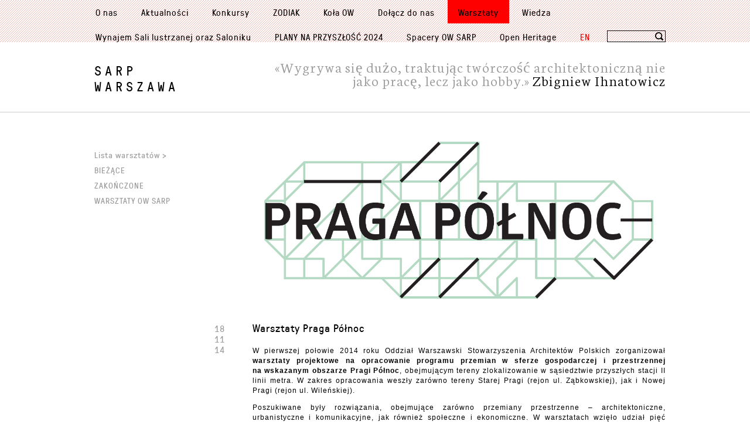

--- FILE ---
content_type: text/html; charset=UTF-8
request_url: https://sarp.warszawa.pl/sarp_warsztat/warsztaty-praga-polnoc/
body_size: 8566
content:
<!DOCTYPE html>
<html lang="pl-PL">
<head>

	<meta charset="UTF-8" />
	<meta name="viewport" content="width=device-width" />
	<title>Warsztaty Praga Północ | Oddział Warszawski SARP</title>
	<link rel="profile" href="https://gmpg.org/xfn/11" />
	<link rel="pingback" href="https://sarp.warszawa.pl/wordpress/xmlrpc.php" />

  <link rel="shortcut icon" href="https://sarp.warszawa.pl/wordpress/wp-content/themes/sarp/img/favicon.ico" />
  <link rel="apple-touch-icon" sizes="57x57" href="https://sarp.warszawa.pl/wordpress/wp-content/themes/sarp/img/apple-touch-icon-57x57.png"> 

	<meta name='robots' content='max-image-preview:large' />
	<style>img:is([sizes="auto" i], [sizes^="auto," i]) { contain-intrinsic-size: 3000px 1500px }</style>
	<link rel="alternate" type="application/rss+xml" title="Oddział Warszawski SARP &raquo; Kanał z wpisami" href="https://sarp.warszawa.pl/feed/" />
<script type="text/javascript">
/* <![CDATA[ */
window._wpemojiSettings = {"baseUrl":"https:\/\/s.w.org\/images\/core\/emoji\/16.0.1\/72x72\/","ext":".png","svgUrl":"https:\/\/s.w.org\/images\/core\/emoji\/16.0.1\/svg\/","svgExt":".svg","source":{"concatemoji":"https:\/\/sarp.warszawa.pl\/wordpress\/wp-includes\/js\/wp-emoji-release.min.js?ver=6.8.3"}};
/*! This file is auto-generated */
!function(s,n){var o,i,e;function c(e){try{var t={supportTests:e,timestamp:(new Date).valueOf()};sessionStorage.setItem(o,JSON.stringify(t))}catch(e){}}function p(e,t,n){e.clearRect(0,0,e.canvas.width,e.canvas.height),e.fillText(t,0,0);var t=new Uint32Array(e.getImageData(0,0,e.canvas.width,e.canvas.height).data),a=(e.clearRect(0,0,e.canvas.width,e.canvas.height),e.fillText(n,0,0),new Uint32Array(e.getImageData(0,0,e.canvas.width,e.canvas.height).data));return t.every(function(e,t){return e===a[t]})}function u(e,t){e.clearRect(0,0,e.canvas.width,e.canvas.height),e.fillText(t,0,0);for(var n=e.getImageData(16,16,1,1),a=0;a<n.data.length;a++)if(0!==n.data[a])return!1;return!0}function f(e,t,n,a){switch(t){case"flag":return n(e,"\ud83c\udff3\ufe0f\u200d\u26a7\ufe0f","\ud83c\udff3\ufe0f\u200b\u26a7\ufe0f")?!1:!n(e,"\ud83c\udde8\ud83c\uddf6","\ud83c\udde8\u200b\ud83c\uddf6")&&!n(e,"\ud83c\udff4\udb40\udc67\udb40\udc62\udb40\udc65\udb40\udc6e\udb40\udc67\udb40\udc7f","\ud83c\udff4\u200b\udb40\udc67\u200b\udb40\udc62\u200b\udb40\udc65\u200b\udb40\udc6e\u200b\udb40\udc67\u200b\udb40\udc7f");case"emoji":return!a(e,"\ud83e\udedf")}return!1}function g(e,t,n,a){var r="undefined"!=typeof WorkerGlobalScope&&self instanceof WorkerGlobalScope?new OffscreenCanvas(300,150):s.createElement("canvas"),o=r.getContext("2d",{willReadFrequently:!0}),i=(o.textBaseline="top",o.font="600 32px Arial",{});return e.forEach(function(e){i[e]=t(o,e,n,a)}),i}function t(e){var t=s.createElement("script");t.src=e,t.defer=!0,s.head.appendChild(t)}"undefined"!=typeof Promise&&(o="wpEmojiSettingsSupports",i=["flag","emoji"],n.supports={everything:!0,everythingExceptFlag:!0},e=new Promise(function(e){s.addEventListener("DOMContentLoaded",e,{once:!0})}),new Promise(function(t){var n=function(){try{var e=JSON.parse(sessionStorage.getItem(o));if("object"==typeof e&&"number"==typeof e.timestamp&&(new Date).valueOf()<e.timestamp+604800&&"object"==typeof e.supportTests)return e.supportTests}catch(e){}return null}();if(!n){if("undefined"!=typeof Worker&&"undefined"!=typeof OffscreenCanvas&&"undefined"!=typeof URL&&URL.createObjectURL&&"undefined"!=typeof Blob)try{var e="postMessage("+g.toString()+"("+[JSON.stringify(i),f.toString(),p.toString(),u.toString()].join(",")+"));",a=new Blob([e],{type:"text/javascript"}),r=new Worker(URL.createObjectURL(a),{name:"wpTestEmojiSupports"});return void(r.onmessage=function(e){c(n=e.data),r.terminate(),t(n)})}catch(e){}c(n=g(i,f,p,u))}t(n)}).then(function(e){for(var t in e)n.supports[t]=e[t],n.supports.everything=n.supports.everything&&n.supports[t],"flag"!==t&&(n.supports.everythingExceptFlag=n.supports.everythingExceptFlag&&n.supports[t]);n.supports.everythingExceptFlag=n.supports.everythingExceptFlag&&!n.supports.flag,n.DOMReady=!1,n.readyCallback=function(){n.DOMReady=!0}}).then(function(){return e}).then(function(){var e;n.supports.everything||(n.readyCallback(),(e=n.source||{}).concatemoji?t(e.concatemoji):e.wpemoji&&e.twemoji&&(t(e.twemoji),t(e.wpemoji)))}))}((window,document),window._wpemojiSettings);
/* ]]> */
</script>
<style id='wp-emoji-styles-inline-css' type='text/css'>

	img.wp-smiley, img.emoji {
		display: inline !important;
		border: none !important;
		box-shadow: none !important;
		height: 1em !important;
		width: 1em !important;
		margin: 0 0.07em !important;
		vertical-align: -0.1em !important;
		background: none !important;
		padding: 0 !important;
	}
</style>
<link rel='stylesheet' id='wp-block-library-css' href='https://sarp.warszawa.pl/wordpress/wp-includes/css/dist/block-library/style.min.css?ver=6.8.3' type='text/css' media='all' />
<style id='classic-theme-styles-inline-css' type='text/css'>
/*! This file is auto-generated */
.wp-block-button__link{color:#fff;background-color:#32373c;border-radius:9999px;box-shadow:none;text-decoration:none;padding:calc(.667em + 2px) calc(1.333em + 2px);font-size:1.125em}.wp-block-file__button{background:#32373c;color:#fff;text-decoration:none}
</style>
<style id='global-styles-inline-css' type='text/css'>
:root{--wp--preset--aspect-ratio--square: 1;--wp--preset--aspect-ratio--4-3: 4/3;--wp--preset--aspect-ratio--3-4: 3/4;--wp--preset--aspect-ratio--3-2: 3/2;--wp--preset--aspect-ratio--2-3: 2/3;--wp--preset--aspect-ratio--16-9: 16/9;--wp--preset--aspect-ratio--9-16: 9/16;--wp--preset--color--black: #000000;--wp--preset--color--cyan-bluish-gray: #abb8c3;--wp--preset--color--white: #ffffff;--wp--preset--color--pale-pink: #f78da7;--wp--preset--color--vivid-red: #cf2e2e;--wp--preset--color--luminous-vivid-orange: #ff6900;--wp--preset--color--luminous-vivid-amber: #fcb900;--wp--preset--color--light-green-cyan: #7bdcb5;--wp--preset--color--vivid-green-cyan: #00d084;--wp--preset--color--pale-cyan-blue: #8ed1fc;--wp--preset--color--vivid-cyan-blue: #0693e3;--wp--preset--color--vivid-purple: #9b51e0;--wp--preset--gradient--vivid-cyan-blue-to-vivid-purple: linear-gradient(135deg,rgba(6,147,227,1) 0%,rgb(155,81,224) 100%);--wp--preset--gradient--light-green-cyan-to-vivid-green-cyan: linear-gradient(135deg,rgb(122,220,180) 0%,rgb(0,208,130) 100%);--wp--preset--gradient--luminous-vivid-amber-to-luminous-vivid-orange: linear-gradient(135deg,rgba(252,185,0,1) 0%,rgba(255,105,0,1) 100%);--wp--preset--gradient--luminous-vivid-orange-to-vivid-red: linear-gradient(135deg,rgba(255,105,0,1) 0%,rgb(207,46,46) 100%);--wp--preset--gradient--very-light-gray-to-cyan-bluish-gray: linear-gradient(135deg,rgb(238,238,238) 0%,rgb(169,184,195) 100%);--wp--preset--gradient--cool-to-warm-spectrum: linear-gradient(135deg,rgb(74,234,220) 0%,rgb(151,120,209) 20%,rgb(207,42,186) 40%,rgb(238,44,130) 60%,rgb(251,105,98) 80%,rgb(254,248,76) 100%);--wp--preset--gradient--blush-light-purple: linear-gradient(135deg,rgb(255,206,236) 0%,rgb(152,150,240) 100%);--wp--preset--gradient--blush-bordeaux: linear-gradient(135deg,rgb(254,205,165) 0%,rgb(254,45,45) 50%,rgb(107,0,62) 100%);--wp--preset--gradient--luminous-dusk: linear-gradient(135deg,rgb(255,203,112) 0%,rgb(199,81,192) 50%,rgb(65,88,208) 100%);--wp--preset--gradient--pale-ocean: linear-gradient(135deg,rgb(255,245,203) 0%,rgb(182,227,212) 50%,rgb(51,167,181) 100%);--wp--preset--gradient--electric-grass: linear-gradient(135deg,rgb(202,248,128) 0%,rgb(113,206,126) 100%);--wp--preset--gradient--midnight: linear-gradient(135deg,rgb(2,3,129) 0%,rgb(40,116,252) 100%);--wp--preset--font-size--small: 13px;--wp--preset--font-size--medium: 20px;--wp--preset--font-size--large: 36px;--wp--preset--font-size--x-large: 42px;--wp--preset--spacing--20: 0.44rem;--wp--preset--spacing--30: 0.67rem;--wp--preset--spacing--40: 1rem;--wp--preset--spacing--50: 1.5rem;--wp--preset--spacing--60: 2.25rem;--wp--preset--spacing--70: 3.38rem;--wp--preset--spacing--80: 5.06rem;--wp--preset--shadow--natural: 6px 6px 9px rgba(0, 0, 0, 0.2);--wp--preset--shadow--deep: 12px 12px 50px rgba(0, 0, 0, 0.4);--wp--preset--shadow--sharp: 6px 6px 0px rgba(0, 0, 0, 0.2);--wp--preset--shadow--outlined: 6px 6px 0px -3px rgba(255, 255, 255, 1), 6px 6px rgba(0, 0, 0, 1);--wp--preset--shadow--crisp: 6px 6px 0px rgba(0, 0, 0, 1);}:where(.is-layout-flex){gap: 0.5em;}:where(.is-layout-grid){gap: 0.5em;}body .is-layout-flex{display: flex;}.is-layout-flex{flex-wrap: wrap;align-items: center;}.is-layout-flex > :is(*, div){margin: 0;}body .is-layout-grid{display: grid;}.is-layout-grid > :is(*, div){margin: 0;}:where(.wp-block-columns.is-layout-flex){gap: 2em;}:where(.wp-block-columns.is-layout-grid){gap: 2em;}:where(.wp-block-post-template.is-layout-flex){gap: 1.25em;}:where(.wp-block-post-template.is-layout-grid){gap: 1.25em;}.has-black-color{color: var(--wp--preset--color--black) !important;}.has-cyan-bluish-gray-color{color: var(--wp--preset--color--cyan-bluish-gray) !important;}.has-white-color{color: var(--wp--preset--color--white) !important;}.has-pale-pink-color{color: var(--wp--preset--color--pale-pink) !important;}.has-vivid-red-color{color: var(--wp--preset--color--vivid-red) !important;}.has-luminous-vivid-orange-color{color: var(--wp--preset--color--luminous-vivid-orange) !important;}.has-luminous-vivid-amber-color{color: var(--wp--preset--color--luminous-vivid-amber) !important;}.has-light-green-cyan-color{color: var(--wp--preset--color--light-green-cyan) !important;}.has-vivid-green-cyan-color{color: var(--wp--preset--color--vivid-green-cyan) !important;}.has-pale-cyan-blue-color{color: var(--wp--preset--color--pale-cyan-blue) !important;}.has-vivid-cyan-blue-color{color: var(--wp--preset--color--vivid-cyan-blue) !important;}.has-vivid-purple-color{color: var(--wp--preset--color--vivid-purple) !important;}.has-black-background-color{background-color: var(--wp--preset--color--black) !important;}.has-cyan-bluish-gray-background-color{background-color: var(--wp--preset--color--cyan-bluish-gray) !important;}.has-white-background-color{background-color: var(--wp--preset--color--white) !important;}.has-pale-pink-background-color{background-color: var(--wp--preset--color--pale-pink) !important;}.has-vivid-red-background-color{background-color: var(--wp--preset--color--vivid-red) !important;}.has-luminous-vivid-orange-background-color{background-color: var(--wp--preset--color--luminous-vivid-orange) !important;}.has-luminous-vivid-amber-background-color{background-color: var(--wp--preset--color--luminous-vivid-amber) !important;}.has-light-green-cyan-background-color{background-color: var(--wp--preset--color--light-green-cyan) !important;}.has-vivid-green-cyan-background-color{background-color: var(--wp--preset--color--vivid-green-cyan) !important;}.has-pale-cyan-blue-background-color{background-color: var(--wp--preset--color--pale-cyan-blue) !important;}.has-vivid-cyan-blue-background-color{background-color: var(--wp--preset--color--vivid-cyan-blue) !important;}.has-vivid-purple-background-color{background-color: var(--wp--preset--color--vivid-purple) !important;}.has-black-border-color{border-color: var(--wp--preset--color--black) !important;}.has-cyan-bluish-gray-border-color{border-color: var(--wp--preset--color--cyan-bluish-gray) !important;}.has-white-border-color{border-color: var(--wp--preset--color--white) !important;}.has-pale-pink-border-color{border-color: var(--wp--preset--color--pale-pink) !important;}.has-vivid-red-border-color{border-color: var(--wp--preset--color--vivid-red) !important;}.has-luminous-vivid-orange-border-color{border-color: var(--wp--preset--color--luminous-vivid-orange) !important;}.has-luminous-vivid-amber-border-color{border-color: var(--wp--preset--color--luminous-vivid-amber) !important;}.has-light-green-cyan-border-color{border-color: var(--wp--preset--color--light-green-cyan) !important;}.has-vivid-green-cyan-border-color{border-color: var(--wp--preset--color--vivid-green-cyan) !important;}.has-pale-cyan-blue-border-color{border-color: var(--wp--preset--color--pale-cyan-blue) !important;}.has-vivid-cyan-blue-border-color{border-color: var(--wp--preset--color--vivid-cyan-blue) !important;}.has-vivid-purple-border-color{border-color: var(--wp--preset--color--vivid-purple) !important;}.has-vivid-cyan-blue-to-vivid-purple-gradient-background{background: var(--wp--preset--gradient--vivid-cyan-blue-to-vivid-purple) !important;}.has-light-green-cyan-to-vivid-green-cyan-gradient-background{background: var(--wp--preset--gradient--light-green-cyan-to-vivid-green-cyan) !important;}.has-luminous-vivid-amber-to-luminous-vivid-orange-gradient-background{background: var(--wp--preset--gradient--luminous-vivid-amber-to-luminous-vivid-orange) !important;}.has-luminous-vivid-orange-to-vivid-red-gradient-background{background: var(--wp--preset--gradient--luminous-vivid-orange-to-vivid-red) !important;}.has-very-light-gray-to-cyan-bluish-gray-gradient-background{background: var(--wp--preset--gradient--very-light-gray-to-cyan-bluish-gray) !important;}.has-cool-to-warm-spectrum-gradient-background{background: var(--wp--preset--gradient--cool-to-warm-spectrum) !important;}.has-blush-light-purple-gradient-background{background: var(--wp--preset--gradient--blush-light-purple) !important;}.has-blush-bordeaux-gradient-background{background: var(--wp--preset--gradient--blush-bordeaux) !important;}.has-luminous-dusk-gradient-background{background: var(--wp--preset--gradient--luminous-dusk) !important;}.has-pale-ocean-gradient-background{background: var(--wp--preset--gradient--pale-ocean) !important;}.has-electric-grass-gradient-background{background: var(--wp--preset--gradient--electric-grass) !important;}.has-midnight-gradient-background{background: var(--wp--preset--gradient--midnight) !important;}.has-small-font-size{font-size: var(--wp--preset--font-size--small) !important;}.has-medium-font-size{font-size: var(--wp--preset--font-size--medium) !important;}.has-large-font-size{font-size: var(--wp--preset--font-size--large) !important;}.has-x-large-font-size{font-size: var(--wp--preset--font-size--x-large) !important;}
:where(.wp-block-post-template.is-layout-flex){gap: 1.25em;}:where(.wp-block-post-template.is-layout-grid){gap: 1.25em;}
:where(.wp-block-columns.is-layout-flex){gap: 2em;}:where(.wp-block-columns.is-layout-grid){gap: 2em;}
:root :where(.wp-block-pullquote){font-size: 1.5em;line-height: 1.6;}
</style>
<link rel='stylesheet' id='style-css' href='https://sarp.warszawa.pl/wordpress/wp-content/themes/sarp/style.css?ver=20171009-1' type='text/css' media='all' />
<script type="text/javascript" src="https://sarp.warszawa.pl/wordpress/wp-content/themes/sarp/js/jquery-1.9.1.min.js?ver=1.9.1" id="jquery-js"></script>
<script type="text/javascript" src="https://sarp.warszawa.pl/wordpress/wp-content/plugins/flexo-archives-widget/flexo-anim.js?ver=2.0" id="flexo-js"></script>
<link rel="https://api.w.org/" href="https://sarp.warszawa.pl/wp-json/" /><link rel="EditURI" type="application/rsd+xml" title="RSD" href="https://sarp.warszawa.pl/wordpress/xmlrpc.php?rsd" />
<meta name="generator" content="WordPress 6.8.3" />
<link rel="canonical" href="https://sarp.warszawa.pl/sarp_warsztat/warsztaty-praga-polnoc/" />
<link rel='shortlink' href='https://sarp.warszawa.pl/?p=7202' />
<link rel="alternate" title="oEmbed (JSON)" type="application/json+oembed" href="https://sarp.warszawa.pl/wp-json/oembed/1.0/embed?url=https%3A%2F%2Fsarp.warszawa.pl%2Fsarp_warsztat%2Fwarsztaty-praga-polnoc%2F" />
<link rel="alternate" title="oEmbed (XML)" type="text/xml+oembed" href="https://sarp.warszawa.pl/wp-json/oembed/1.0/embed?url=https%3A%2F%2Fsarp.warszawa.pl%2Fsarp_warsztat%2Fwarsztaty-praga-polnoc%2F&#038;format=xml" />

</head>

<body data-rsssl=1 class="wp-singular sarp_warsztat-template-default single single-sarp_warsztat postid-7202 wp-theme-sarp">

  <header role="banner">

  	
    <div class="banner">

      <nav role="navigation">
        <div class="inner">
          <ul id="menu-glowne-menu" class="mainnav"><li id="menu-item-7538" class="menu-item menu-item-type-post_type menu-item-object-page menu-item-7538"><a href="https://sarp.warszawa.pl/o-nas/">O nas</a></li>
<li id="menu-item-215" class="menu-item menu-item-type-custom menu-item-object-custom menu-item-215"><a href="/">Aktualności</a></li>
<li id="menu-item-65" class="menu-item menu-item-type-post_type menu-item-object-page menu-item-65"><a href="https://sarp.warszawa.pl/konkursy/">Konkursy</a></li>
<li id="menu-item-11486" class="menu-item menu-item-type-custom menu-item-object-custom menu-item-11486"><a href="http://pawilonzodiak.pl/">ZODIAK</a></li>
<li id="menu-item-7532" class="menu-item menu-item-type-post_type menu-item-object-page menu-item-7532"><a href="https://sarp.warszawa.pl/kola/">Koła OW</a></li>
<li id="menu-item-7539" class="menu-item menu-item-type-post_type menu-item-object-page menu-item-7539"><a href="https://sarp.warszawa.pl/o-nas/dolacz/">Dołącz do nas</a></li>
<li id="menu-item-7508" class="menu-item menu-item-type-post_type menu-item-object-page menu-item-7508"><a href="https://sarp.warszawa.pl/warsztaty/">Warsztaty</a></li>
<li id="menu-item-7509" class="menu-item menu-item-type-post_type menu-item-object-page menu-item-7509"><a href="https://sarp.warszawa.pl/wiedza/">Wiedza</a></li>
<li id="menu-item-11125" class="menu-item menu-item-type-post_type menu-item-object-page menu-item-11125"><a href="https://sarp.warszawa.pl/o-nas/wynajem_sali/">Wynajem Sali lustrzanej oraz Saloniku</a></li>
<li id="menu-item-18393" class="menu-item menu-item-type-post_type menu-item-object-page menu-item-18393"><a href="https://sarp.warszawa.pl/plany-na-przyszlosc-lab-2023-24/">PLANY NA PRZYSZŁOŚĆ 2024</a></li>
<li id="menu-item-12363" class="menu-item menu-item-type-post_type menu-item-object-page menu-item-12363"><a href="https://sarp.warszawa.pl/spacery/">Spacery OW SARP</a></li>
<li id="menu-item-11080" class="menu-item menu-item-type-post_type menu-item-object-page menu-item-11080"><a href="https://sarp.warszawa.pl/h2020/">Open Heritage</a></li>
<li id="menu-item-7510" class="menu-item menu-item-type-post_type menu-item-object-page menu-item-7510"><a href="https://sarp.warszawa.pl/about-us/">EN</a></li>
</ul>          <div class="search_box">
            <form action="/search" class="search" id="searchbox_017530131646933556768:qj81jb0qgi0">
              <fieldset>
                <legend>Search box</legend>
                <p>
                  <input name="cx" type="hidden" value="017530131646933556768:qj81jb0qgi0">
                  <input name="cof" type="hidden" value="FORID:11">
                  <input id="sa" name="q" type="text">
                  <button name="sa" onclick="search(searchbox.value)" type="submit"><img src="/wordpress/wp-content/themes/sarp/img/search.svg" /></button>
                </p>
              </fieldset>
            </form>
          </div>
        </div><!-- /inner -->
      </nav>

      <div class="inner inner-header">

        <h1><a href="https://sarp.warszawa.pl/" rel="home">SARP<br />Warszawa</a></h1>

        
        
        <p class="slogan">&laquo;Wygrywa się dużo, traktując twórczość architektoniczną nie jako pracę, lecz jako hobby.&raquo; <cite>Zbigniew Ihnatowicz</cite></p>

      </div><!-- /inner -->

    </div><!-- /banner -->

  </header>

  <div id="content">

    <div class="inner">

	<section class="main" role="main-content">

			
				<article id="post-7202" class="sticky post single-konkurs post-7202 sarp_warsztat type-sarp_warsztat status-publish has-post-thumbnail hentry warsztat_stan-zakonczone warsztat_stan-warsztaty-ow-sarp">

					
					
						<img src="https://sarp.warszawa.pl/wordpress/wp-content/uploads/2014/04/PRAGA_POLNOC-4.jpg" class="full-thumb attachment-post-thumbnail wp-post-image" alt="" decoding="async" fetchpriority="high" srcset="https://sarp.warszawa.pl/wordpress/wp-content/uploads/2014/04/PRAGA_POLNOC-4.jpg 2361w, https://sarp.warszawa.pl/wordpress/wp-content/uploads/2014/04/PRAGA_POLNOC-4-300x131.jpg 300w, https://sarp.warszawa.pl/wordpress/wp-content/uploads/2014/04/PRAGA_POLNOC-4-1024x448.jpg 1024w" sizes="(max-width: 2361px) 100vw, 2361px" />
					
					<div class="post-content">

						<div class="post-head">
							<h3 class="post-title">Warsztaty Praga Północ</h3>
						</div>

						<div class="intro"><p>W pierwszej połowie 2014 roku Oddział Warszawski Stowarzyszenia Architektów Polskich zorganizował <strong>warsztaty projektowe na opracowanie programu przemian w sferze gospodarczej i przestrzennej na wskazanym obszarze Pragi Północ</strong>, obejmującym tereny zlokalizowanie w sąsiedztwie przyszłych stacji II linii metra. W zakres opracowania weszły zarówno tereny Starej Pragi (rejon ul. Ząbkowskiej), jak i Nowej Pragi (rejon ul. Wileńskiej).</p>
<p>Poszukiwane były rozwiązania, obejmujące zarówno przemiany przestrzenne – architektoniczne, urbanistyczne i komunikacyjne, jak również społeczne i ekonomiczne. W warsztatach wzięło udział pięć profesjonalnych zespołów, gromadzących architektów oraz specjalistów z dziedzin takich, jak m.in. socjologia, psychologia, antropologia, kulturoznawstwo, ekonomia, czy też zarządzanie.</p>
</div><!-- /intro -->

						<div class="konkurs-info">

							
								<ul class="tab-nav">

								
																										<li><a href="#p-1">Program przemian</a></li>
																										<li><a href="#p-2">Prace uczestników</a></li>
																										<li><a href="#p-3">Jury</a></li>
																										<li><a href="#p-4">Organizatorzy</a></li>
								
								</ul>

							
							
						</div><!-- /konkurs-info -->

						<div class="post-tabs">

							
																							<div class="tab group" id="p-1">
									<p>Na bazie prac warsztatowych opracowane zostały zbiorcze rekomendacje OW SARP i TUP</p>
<p>Pobierz publikację:<strong> <a href="https://sarp.warszawa.pl/wordpress/wp-content/uploads/2014/11/Rekomendacje-OW-SARP-Praga-PN.pdf">PRAGA PÓŁNOC. Program przemian w sferze gospodarczej i przestrzennej na wybranym obszarze Pragi Północ.pdf</a></strong></p>
<p><a href="https://sarp.warszawa.pl/wordpress/wp-content/uploads/2014/11/Rekomendacje-OW-SARP-Praga-PN.pdf"><img decoding="async" class="aligncenter wp-image-3510 size-medium" src="https://sarp.warszawa.pl/wordpress/wp-content/uploads/2014/11/Polityka-lokalowa-okladka-front--242x300.jpg" sizes="(max-width: 242px) 100vw, 242px" srcset="https://sarp.warszawa.pl/wordpress/wp-content/uploads/2014/11/Polityka-lokalowa-okladka-front--242x300.jpg 242w, https://sarp.warszawa.pl/wordpress/wp-content/uploads/2014/11/Polityka-lokalowa-okladka-front--828x1024.jpg 828w, https://sarp.warszawa.pl/wordpress/wp-content/uploads/2014/11/Polityka-lokalowa-okladka-front-.jpg 1123w" width="242" height="300" /></a></p>
								</div><!-- /tab -->
																							<div class="tab group" id="p-2">
									<p>Celem warsztatów było przygotowanie pięciu koncepcji wielokierunkowego programu przemian, w oparciu o miejskie zasoby lokali użytkowych. Powstałe koncepcje, o zaproponowanych przez uczestników tytułach, to:</p>
<p><strong>Praga z metra</strong> – Andrzej Marat, Barbara Kozłowska, Paulina Sikorska, Aleksandra Jadach-Sepioło, Stanisław Bochyński / <a href="https://sarp.warszawa.pl/wordpress/wp-content/uploads/2014/11/PRAGA-z-METRA-A3.pdf" target="_blank">zobacz prezentację </a></p>
<p><strong>RE:Praga</strong> – Gildas Boursin, Małgorzata Dembowska, Piotr Płoski, Krzysztof Michalski, Karol Langie, Marcin Kacprzyk, Tomasz Peszke, Konrad Marczyński, Maciej Kuziemski / <a href="https://sarp.warszawa.pl/wordpress/wp-content/uploads/2014/11/Re-PRAGA-A3.pdf" target="_blank">zobacz prezentację </a></p>
<p><strong>Ekosystem Praga</strong> – Barbara Nawrocka, Dominika Wilczyńska, Ludwika Ignatowicz / <a href="https://sarp.warszawa.pl/wordpress/wp-content/uploads/2014/11/EKOSYSTEM-PRAGA-A3.pdf" target="_blank">zobacz prezentację </a></p>
<p><strong>Otwarte Getto</strong> – Renata Pieńkowska, Katarzyna Rokicka-Müller, Klementyna Świeżewska / <a href="https://sarp.warszawa.pl/wordpress/wp-content/uploads/2014/11/Otwarte-Getto-A3.pdf" target="_blank">zobacz prezentację </a></p>
<p><strong>Pragopunktura</strong> – Krystian Kwieciński, Maciej Siuda, Dorota Kabała, Jadwiga Zimpel / <a href="https://sarp.warszawa.pl/wordpress/wp-content/uploads/2014/11/Pragopunktura-A3.pdf" target="_blank">zobacz prezentację </a></p>
<p>&nbsp;</p>
<p><img decoding="async" class="aligncenter wp-image-3443" src="https://sarp.warszawa.pl/wordpress/wp-content/uploads/2014/11/FOTO5.jpg" sizes="(max-width: 700px) 100vw, 700px" srcset="https://sarp.warszawa.pl/wordpress/wp-content/uploads/2014/11/FOTO5.jpg 770w, https://sarp.warszawa.pl/wordpress/wp-content/uploads/2014/11/FOTO5-300x171.jpg 300w" alt="Widok na warszawska Praga" width="500" height="286" /></p>
<p><em>fot. Andrzej Marat</em></p>
<p>&nbsp;</p>
								</div><!-- /tab -->
																							<div class="tab group" id="p-3">
									<p>Przygotowane przez uczestników opracowania oceniało jury w składzie:</p>
<p><strong>Marek Bryx</strong> / przewodniczący jury — ekonomista, profesor Szkoły Głównej Handlowej /</p>
<p><strong>Marek Budzyński</strong> / architekt, urbanista, profesor Politechniki Warszawskiej, OW SARP /</p>
<p><strong>Aleksandra Gołdys</strong> / socjolożka, Centrum Wyzwań Społecznych UW /</p>
<p><strong>Julitta Grocholska</strong> / urbanistka, doktor geografii, OW TUP /</p>
<p><strong>Wojciech Nowakowski</strong> / specjalista ds. lokali użytkowych /</p>
<p><strong>Marcin Ochmański</strong> / przedsiębiorca /</p>
<p><strong>Michał Owadowicz</strong> / architekt, OW SARP /</p>
<p><strong>Katarzyna Sadowy</strong> / architektka, doktor ekonomii, OW SARP /</p>
<p><strong>Marek Sawicki</strong> / architekt, urbanista, OW TUP /</p>
<p>&nbsp;</p>
								</div><!-- /tab -->
																							<div class="tab group" id="p-4">
									<p>organizator: <strong>Oddział Warszawski SARP</strong></p>
<p>na podstawie zamówienia: <strong>Miasta Stołecznego Warszawy</strong></p>
<p>współpraca: <strong>Oddział Warszawa Towarzystwa Urbanistów Polskich</strong></p>
<p>koordynator: Marlena Happach</p>
<p>&nbsp;</p>
<p>&nbsp;</p>
<p><img loading="lazy" decoding="async" class="alignnone wp-image-3438" src="https://sarp.warszawa.pl/wordpress/wp-content/uploads/2014/11/OWSARP_LOGO_2013-1.jpg" sizes="auto, (max-width: 279px) 100vw, 279px" srcset="https://sarp.warszawa.pl/wordpress/wp-content/uploads/2014/11/OWSARP_LOGO_2013-1.jpg 390w, https://sarp.warszawa.pl/wordpress/wp-content/uploads/2014/11/OWSARP_LOGO_2013-1-300x129.jpg 300w" alt="OWSARP_LOGO_OK_HOCHPARTERRE" width="232" height="100" />          <img loading="lazy" decoding="async" class="alignnone wp-image-3445" src="https://sarp.warszawa.pl/wordpress/wp-content/uploads/2014/11/ZNAK_PROMOCYJNY_FC_PL-01-861x1024.jpg" sizes="auto, (max-width: 101px) 100vw, 101px" srcset="https://sarp.warszawa.pl/wordpress/wp-content/uploads/2014/11/ZNAK_PROMOCYJNY_FC_PL-01-861x1024.jpg 861w, https://sarp.warszawa.pl/wordpress/wp-content/uploads/2014/11/ZNAK_PROMOCYJNY_FC_PL-01-861x1024-252x300.jpg 252w" alt="ZNAK_PROMOCYJNY_FC_PL-01-861x1024" width="84" height="100" />          <img loading="lazy" decoding="async" class="alignnone wp-image-3446" src="https://sarp.warszawa.pl/wordpress/wp-content/uploads/2014/11/Towarzystwo-Urbanistow-Polskich_90_TM.jpg" sizes="auto, (max-width: 143px) 100vw, 143px" srcset="https://sarp.warszawa.pl/wordpress/wp-content/uploads/2014/11/Towarzystwo-Urbanistow-Polskich_90_TM.jpg 973w, https://sarp.warszawa.pl/wordpress/wp-content/uploads/2014/11/Towarzystwo-Urbanistow-Polskich_90_TM-300x251.jpg 300w" alt="Towarzystwo-Urbanistow-Polskich_90_TM" width="119" height="100" /></p>
								</div><!-- /tab -->
							
						</div><!-- /post-tabs -->

					</div><!-- /post-content -->

					<aside>
						
							18<br /> 11<br /> 14
											</aside>

				</article><!-- /post -->

			
	</section><!-- /main -->

<aside class="sidebar" role="complimentary">

		<div class="widget">
		<ul>
						
			<li class="separation">Lista warsztatów ></li>

		    <li><a href="https://sarp.warszawa.pl/warsztat_stan/biezace/">Bieżące</a></li><li><a href="https://sarp.warszawa.pl/warsztat_stan/zakonczone/">Zakończone</a></li><li><a href="https://sarp.warszawa.pl/warsztat_stan/warsztaty-ow-sarp/">Warsztaty OW SARP</a></li>		</ul>
	</div>

</aside>

	</div><!-- /inner -->

</div><!-- /content -->

<footer>

	<div class="inner">

		<div class="adres">
			<h6>Kontakt</h6>
			<address>
				Oddział Warszawski SARP <br />
				00-366 Warszawa, Foksal 2 <br />
				<a href="#" class="email">biuro//sarp/warszawa/pl</a>
				<br />
				<br />
				Zapraszamy interesantów: <br /> poniedziałek-piątek 8.00-16.00 <br />
			</address>

			<dl>
				<dt>t</dt>
				<dd>22 826 74 39</dd>
			</dl>

		</div><!-- /adres -->
		
		<nav class="tools">
			<ul id="menu-stopka" class="menu">
              <li><a href="https://sarp.warszawa.pl/archiwum/">archiwum</a></li>
	      <li id="newsletter">
	        <a href="#">newsletter</a>
	        <p>
	          <input type="text" value="" placeholder="adres e-mail"/>
	          <span id="message"></span>
	        </p>
	      </li>
				<li><a href="https://www.facebook.com/sarpwarszawa/" target="_blank">facebook</a></li>
				<li><a href="/?feed=rss">rss</a></li>
				
			</ul>
		</nav>

		<p class="credit"><a href="#" class="email">webmaster//sarp/warszawa/pl</a>
			<br><br> 
			<img src="https://sarp.warszawa.pl/wordpress/wp-content/uploads/2021/02/plansza-informacyjna-PFR-pion-srodkowa-1.jpg" width="185" height="185">

		</p>
		
	
		
	</div><!-- /inner -->

	<div class="info">
		<p>strona korzysta z technologii cookies i użytkownik może je wyłączyć w ustawieniach przeglądarki. <a href="https://sarp.warszawa.pl/cookies">polityka</a> </p>
	</div>

	
</footer>

<script type="speculationrules">
{"prefetch":[{"source":"document","where":{"and":[{"href_matches":"\/*"},{"not":{"href_matches":["\/wordpress\/wp-*.php","\/wordpress\/wp-admin\/*","\/wordpress\/wp-content\/uploads\/*","\/wordpress\/wp-content\/*","\/wordpress\/wp-content\/plugins\/*","\/wordpress\/wp-content\/themes\/sarp\/*","\/*\\?(.+)"]}},{"not":{"selector_matches":"a[rel~=\"nofollow\"]"}},{"not":{"selector_matches":".no-prefetch, .no-prefetch a"}}]},"eagerness":"conservative"}]}
</script>
<script type="text/javascript" src="https://sarp.warszawa.pl/wordpress/wp-content/themes/sarp/js/plugins.js?ver=20171009-1" id="sarp-plugins-js"></script>
<script type="text/javascript" src="https://sarp.warszawa.pl/wordpress/wp-content/themes/sarp/js/app.js?ver=20171009-1" id="sarp-app-js"></script>
<script type="text/javascript" src="https://sarp.warszawa.pl/wordpress/wp-content/plugins/page-links-to/dist/new-tab.js?ver=3.3.5" id="page-links-to-js"></script>
</body>

</html>
<!--
Performance optimized by W3 Total Cache. Learn more: https://www.boldgrid.com/w3-total-cache/


Served from: sarp.warszawa.pl @ 2025-11-28 16:53:54 by W3 Total Cache
-->

--- FILE ---
content_type: text/css
request_url: https://sarp.warszawa.pl/wordpress/wp-content/themes/sarp/style.css?ver=20171009-1
body_size: 183
content:
 /*
Theme Name: SARP Warszawa
Author: klikam.pl
Author URI: http://klikam.pl
Version: 0.1
License: MIT License (MIT)
License URI: http://opensource.org/licenses/MIT
*/

/* This brings in all the Sass styles from the /sass folder */

@import 'css/normalize.css';
@import 'css/fonts.css';
@import 'css/flexslider.css';
@import 'css/style.css';
@import 'css/dodatkowe.css';
@import 'css/image-fix.css';

--- FILE ---
content_type: text/css
request_url: https://sarp.warszawa.pl/wordpress/wp-content/themes/sarp/css/fonts.css
body_size: 326
content:
@import url(//fonts.googleapis.com/css?family=Neuton:300&subset=latin,latin-ext);

/* GT Pressura Web Mono Regular */

@font-face {
    font-family: 'gt_pressura_mono_regular';
    src: url('../fonts/gt-pressura-mono-regular-web.eot');
    src: url('../fonts/gt-pressura-mono-regular-web.eot?#iefix') format('embedded-opentype'),
         url('../fonts/gt-pressura-mono-regular-web.woff') format('woff'),
         url('../fonts/gt-pressura-mono-regular-web.ttf') format('truetype'),
         url('../fonts/gt-pressura-mono-regular-web.svg#gt_pressura_mono_regular') format('svg');
    font-weight: normal;
    font-style: normal;
}

/* GT Pressura Web Regular */

@font-face {
    font-family: 'gt_pressura_regular';
    src: url('../fonts/gt-pressura-regular-web.eot');
    src: url('../fonts/gt-pressura-regular-web.eot?#iefix') format('embedded-opentype'),
         url('../fonts/gt-pressura-regular-web.woff') format('woff'),
         url('../fonts/gt-pressura-regular-web.ttf') format('truetype'),
         url('../fonts/gt-pressura-regular-web.svg#gt_pressura_regular') format('svg');
    font-weight: normal;
    font-style: normal;
}

/* GT Pressura Web Light */

@font-face {
    font-family: 'gt_pressura_light';
    src: url('../fonts/gt-pressura-light-web.eot');
    src: url('../fonts/gt-pressura-light-web.eot?#iefix') format('embedded-opentype'),
         url('../fonts/gt-pressura-light-web.woff') format('woff'),
         url('../fonts/gt-pressura-light-web.ttf') format('truetype'),
         url('../fonts/gt-pressura-light-web.svg#gt_pressura_light') format('svg');
    font-weight: normal;
    font-style: normal;
}

@font-face {
    font-family: 'gt_pressura_bold';
    src: url('../fonts/gt-pressura-bold-web.eot');
    src: url('../fonts/gt-pressura-bold-web.eot?#iefix') format('embedded-opentype'),
         url('../fonts/gt-pressura-bold-web.woff') format('woff'),
         url('../fonts/gt-pressura-bold-web.ttf') format('truetype'),
         url('../fonts/gt-pressura-bold-web.svg#gt_pressura_bold') format('svg');
    font-weight: normal;
    font-style: normal;
}


--- FILE ---
content_type: text/css
request_url: https://sarp.warszawa.pl/wordpress/wp-content/themes/sarp/css/style.css
body_size: 3997
content:
/* ===[ Variables ]=== */

/* ===[ Helper classes ]=== */

.clearfix,
#content,
header,
header .masthead,
header nav ul,
article.post,
article.post .post-content .post-head,
footer,
footer nav ul,
.pagination,
header .banner,
.baza-architektow,
.inner {
    zoom: 1
}

.clearfix:before,
#content:before,
header:before,
header .masthead:before,
header nav ul:before,
article.post:before,
article.post .post-content .post-head:before,
footer:before,
footer nav ul:before,
.clearfix:after,
#content:after,
header:after,
header .masthead:after,
header nav ul:after,
article.post:after,
article.post .post-content .post-head:after,
footer:after,
footer nav ul:after,
.pagination:after,
header .banner:after,
.baza-architektow:after,
.inner:after {
    content: "\0020";
    display: block;
    height: 0;
    overflow: hidden;
}

.clearfix:after,
#content:after,
header:after,
header .masthead:after,
header nav ul:after,
article.post:after,
article.post .post-content .post-head:after,
footer:after,
footer nav ul:after,
.pagination:after,
header .banner:after,
.baza-architektow:after,
.inner:after {
    clear: both
}

/* ===[ Page structure and elements ]=== */

* { box-sizing: border-box; -moz-box-sizing: border-box; -webkit-box-sizing: border-box; background-clip: padding-box !important; -moz-background-clip: padding-box !important; -webkit-background-clip: padding-box !important; }


html,
body {
    margin: 0;
    padding: 0;
    font: normal normal 12px/17px Tahoma, Arial, sans-serif;
    -webkit-font-smoothing: antialiased;
    letter-spacing: 1px;
    min-width: 640px;
}

h1, h2, h3, h4 { font-family: "gt_pressura_regular"; }

#content {
    width: 100%;
    min-height: 500px;
}

#content .main {
    float: right;
    width: 79.00591%;
}

#content .sidebar {
    float: left;
    width: 20%;
}

.inner {
    margin: 0 auto;
    width: 78%;
    max-width: 991px;
}

.page-template-template-halloffame-php #content .main {
    width: 80%
}

.page-template-template-halloffame-php #content .sidebar,
.page-template-template-baza-php #content .sidebar,
.single-sarp_architekt #content .sidebar,
.page-template-template-architekt-php  #content .sidebar {
    width: 18%;
}

a {
    text-decoration: none;
    color: #000;
}

a:hover {
    color: #f00;
}

img {
  max-width: 100%;
}

b, strong {
/*    font-family: "gt_pressura_bold";
    font-weight: normal;
    font-size: 1.2em;
*/
}

p { text-align: justify; }

/* ===[ Header ]=== */

header {
    width: 100%;
    position: relative;
}

header .banner {
    width: 100%;
    border-bottom: 1px solid #ccc;
    margin-bottom: 25px;
    background-color: #fff;
    z-index: 100;
}

.home header .banner {
    position: relative;
}

header .masthead {
    width: 100%;
    height: 0;
    padding-bottom: 12%;
    overflow: hidden;
}

header .masthead .feature {
    width: 33.33333333%;
    height: 0;
    padding-bottom: 12%;
    float: left;
    position: relative;
    background-size: 100% auto !important;
    -webkit-background-origin: border;
}

header .masthead .feature a {
    display: block;
    width: 100%;
    height: 100%;
    color: #fff;
    background-color: rgba(0,0,0,0.3);
    position: absolute;
}

header .masthead .feature > a:hover {
    background-color: rgba(255,0,0,0.6);
    color: #fff;
}

header .masthead .feature div {
    position: absolute;
    z-index: 2;
    top: 2%;
    left: 10%;
    font-family: "gt_pressura_regular";
}

header .masthead .feature div p {
    font-size: 15px;
    margin-bottom: 0;
}

header .masthead .feature div h3 {
    font-size: 40px;
    line-height: 46px;
    font-family: "gt_pressura_bold";
    font-weight: normal;
}

header nav {
    width: 100%;
    position: relative;
    z-index: 1000;
    background: #fff url(../img/menu_back.png) repeat;
}

header nav ul {
    margin: 0;
    padding: 0;
    height: 40px;
    font-family: "gt_pressura_regular";
    font-size: 15px;
    line-height: 42px;
    letter-spacing: 1px;
}

header nav ul li {
    /*float: left;*/
    display: inline-block;
}

header nav ul li a {
    display: block;
    height: 40px;
    color: #000;
    padding: 0px 18px;
    text-decoration: none;
}
header nav ul li.menu-item-7510 a {
    color: #f00;
}

/* dokończ to dla nowych custom post types!!! */
header nav ul li a:hover,
header nav ul li a.current,
header nav ul li.current-menu-item a,
header nav ul li.current_page_item a,
header nav ul li.current-page-ancestor a,
.single-sarp_konkurs .menu-item-65 a,
.single-sarp_warsztat .menu-item-3346 a,
.single-sarp_wiedza .menu-item-424 a,
.tax-wiedza_kat .menu-item-424 a,
.single-post .menu-item-215 a,
.tax-konkurs_stan .menu-item-65 a,
.single-sarp_warsztat .menu-item-7508 a, .tax-warsztat_stan .menu-item-7508 a,
.single-sarp_dkw .menu-item-7509 a, .page-id-7164 .menu-item-7509 a, .tax-dkw_kat .menu-item-7509 a,
.single-sarp_lektury .menu-item-7509 a, .page-id-7162 .menu-item-7509 a, .tax-lektury_kat .menu-item-7509 a,
.single-sarp_archz .menu-item-7509 a, .page-id-7166 .menu-item-7509 a, .tax-archz_kat .menu-item-7509 a,
.single-sarp_aw .menu-item-7509, .page-id-7168 .menu-item-7509 a, .tax-aw_kat .menu-item-7509 a,
.page-template-template-baza-php .menu-item-409 {
    background-color: #ff0000;
    color: #000 !important;
}

header h1 {
    float: left;
    margin: 35px 0 30px 0;
    padding-left: 16px;
    width: 25%;
    font-family: "gt_pressura_mono_regular";
    font-size: 22px;
    line-height: 27px;
    font-weight: normal;
    text-transform: uppercase;
    letter-spacing: 6px;
}

header h1 a {
    color: #000
}

header p.slogan {
    float: right;
    width: 70%;
    margin: 30px 0 0 0;
    font-family: "Neuton", serif;
    font-size: 26px;
    line-height: 23px;
    text-align: right;
    letter-spacing: 1px;
    color: #999;
}

header p.slogan cite {
    font-style: normal;
    white-space: nowrap;
    color: #000;
}


header .mainnav { float: left; } 
.search_box { float: right; text-align: right; }
.search_box legend { display: none; }
.search_box fieldset { padding: 0px; margin: 0px; border:0px; }
.search_box p { margin: 0px; margin-top: 1em; position: relative; }
.search_box input { width: 100px; background-color: transparent; border: 1px solid #121212; outline: none; font-family: "gt_pressura_regular"; }
.search_box button { background-color: transparent; border: none; position: absolute; right: 4px; top: 3px; padding: 0px; }
.search_box button img { width: 14px; }

.gsc-table-result, .gsc-thumbnail-inside, .gsc-url-top { padding: 0px !important; } 

/* ===[ Main content ]=== */

.main {
    padding-top: 5px;
}

article.post {
    width: 100%;
    margin: 0 0 40px;
}

article.post aside {
    width: 7%;
    padding: 0 3% 0 0;
    float: left;
    font-family: "gt_pressura_mono_regular";
    font-size: 15px;
    text-align: right;
    line-height: 18px;
    color: #999;
}

article.post .post-content {
    width: 90%;
    float: right;
    position: relative;
}

article.post .post-content .post-head {
    width: 100%;
    margin-bottom: 20px;
}

article.post .post-content .post-head p.category {
    width: 39.75%;
    float: left;
    font-family: "gt_pressura_regular";
    font-size: 14px;
    line-height: 18px;
    text-transform: uppercase;
    text-align: left;
    letter-spacing: 1px;
    padding: 0 4% 0 0;
    margin: 0;
}

p.category a {
    color: #999;
    padding-right:10px;
}
p.category a:last-child {
    padding-right: 0px;
}

p.category a:hover {
    color: #f00;
}

article.post .post-content .post-head h3 {
    width: 60.25%;
    float: right;
    font-family: "gt_pressura_regular";
    font-size: 17px;
    line-height: 21px;
    font-weight: normal;
    letter-spacing: 1px;
    margin-top: -2px;
}


.single article.post .post-content .post-head h3,
.page-template-template-architekt-php article.post .post-content .post-head h3 {
    float: none;
    width: 100%;
    font-size: 18px;
    line-height: 21px;
}

article.post .post-content .post-head.pull h3 {
  width: 100%;
  float: left;
}

article.post .post-content .post-head h3 a {
    color: #000
}

article.post .post-content .post-head h3 a:hover {
    color: #f00;
}

article.post .post-content .post-head p.author {
    color: #999;
}

img.attachment-post-thumbnail {
    max-width: 36%;
    margin: 0 4% 15px 0;
    float: left;
}

article.post .post-content .post-thumb + .main-post-content {
    float: right;
    width: 60%;
    margin-top: -1em;
}

.post-body-list {
    float: right;
    width: 60%;
}

img + .post-body-list p:first-child {
    margin-top: 0px;
}

/*article.post .post-content img.small-thumb {
    max-width: 19%;
}*/

article.sarp_konkurs > img,
article.sarp_warsztat > img {
    max-width: 90%;
    margin: 0 0 22px 10%;
}


/*article.sarp_konkurs.sticky .post-content img,
article.sarp_wiedza.sticky .post-content img,
article.post .post-content img.full-thumb,
article.sarp_wiedza img.full-thumb {
    max-width: 100%;
    width: 35%;
    float: none;
    margin: 0 auto;
}*/

article.sarp_wiedza img.attachment-post-thumbnail.full-thumb {
    margin: -30px auto 10px;
}

.post-content a {
    text-decoration: none;
    color:#f00;
}

article.post .post-content a.more-link {
    display: block;
    text-align: right;
    color: #000;
    position: relative;
}

article.post .post-content a.more-link:hover {
    color: #f00;
}

/*article.post.sticky .post-head h3 {
    font-size: 24px;
}
*/
article.single-konkurs .post-tabs {
    margin-left: 32%;
}

article.single-konkurs .intro {
    margin-bottom: 50px;
}

article.single-konkurs .konkurs-info {
    font-size: 15px;
    line-height: 30px;
    font-family: "gt_pressura_regular";
    color: #999;
    float: left;
    margin-left: 0px;/*-140px;*/
}

article.single-konkurs .konkurs-info h6 {
    font-size: 15px;
    font-weight: normal;
    text-transform: uppercase;
}

article.single-konkurs .konkurs-info ul {
    list-style: none;
    margin: 0 0 40px;
    padding: 0;
}

article.single-konkurs .konkurs-info a {
    color: #999;
}

article.single-konkurs .konkurs-info a.current {
    color: #000;
}

article.single-konkurs .konkurs-info a:hover {
    color: #f00;
}

article.single-konkurs .konkurs-info span.download {
    display: block;
    padding-bottom: 70px;
    background: url(../img/ikona-download.png) left bottom no-repeat;
}

article.single-konkurs .konkurs-info .attached {
    margin: 15px 0 0;
}

.pagination {
    margin: 20px 0 40px 10%;
}

.pagination a.prev {
    width: 50%;
    float: right;
    text-align: right;
}

/* ===[ Galeria ]=== */

.post-galeria {
    margin: -30px 0 30px 10%;
}

.post-galeria span {
    font-size: 14px;
    font-style: italic;
}

.post-galeria #slider,
.post-galeria .single-image {
    margin-bottom: 30px;
}

.post-galeria li img {
    margin-bottom: 5px;
}

.post-galeria #carousel {
    position: relative;
    max-width: 545px;
}

.post-galeria #carousel .flex-direction-nav .flex-next {
    right: -36px;
}

.post-galeria #carousel .flex-direction-nav .flex-prev {
    left: -36px !important;
}

.post-galeria #carousel .slides li {
    margin-right: 13px;
    cursor: pointer;
    opacity: 0.8;
}

.post-galeria #carousel .slides .flex-active-slide,
.post-galeria #carousel .slides li:hover {
    opacity: 1;
}

/* ===[ Hall of Fame ]=== */

article.famous {
    float: left;
    width: 31.33333333%;
    margin: 0 3% 50px 0;
}

article.famous:nth-of-type(3n+3) {
    margin-right: 0;
}

article.famous:nth-of-type(3n+1) {
    clear: both;
}

article.famous h4 {
    font-size: 22px;
    margin-bottom: 14px;
    line-height: 1;
    min-height: 40px;
}

article.famous img {
    margin-bottom: 16px;
}

article.famous a.more-link {
    display: block;
    text-align: right;
}

/* ===[ Fuzja ]=== */

a.famous {
    float: left;
    width: 31.33333333%;
    margin: 0 3% 50px 0;
}

a.famous:nth-of-type(3n+3) {
    margin-right: 0;
}

a.famous:nth-of-type(3n+1) {
    clear: both;
}

a.famous h4 {
    font-size: 22px;
    margin-bottom: 14px;
    line-height: 1;
    min-height: 44px;
}

a.famous img {
    margin-bottom: 16px;
}

a.famous a.more-link {
    display: block;
    text-align: right;
}

/* ===[ Baza Architektów ]=== */

.baza-architektow table td,
.baza-architektow table th {
    padding: 10px;
}

.baza-architektow article.arch {
    width: 15%;
    margin: 0 2% 0 0;
    float: left;
}

.baza-architektow article.arch:nth-of-type(6n) {
    margin-right: 0;
}


/* ===[ Sidebar ]=== */

aside.sidebar {
    color: #999
}

aside.sidebar .widget {
    margin: 0 0 30px 16px
}

aside.sidebar .widget ul {
    margin: 0;
    padding: 0;
    list-style: none;
    line-height: 26px;
    font-family: "gt_pressura_regular";
    font-size: 14px;
    letter-spacing: 1px;
    text-transform: uppercase;
}

li.separation { margin-top: 30px;  padding-top: 5px; text-transform: none; }

aside.sidebar .widget.FlexoArchives_widget_archives ul {
    margin-left: 16px;
}

aside.sidebar .widget.widget_categories h5 {
  display: none;
}

aside.sidebar .widget.widget_categories ul li {
    margin-bottom: 2px
}

aside.sidebar .widget a {
    color: #999
}

aside.sidebar .widget a.current,
aside.sidebar .widget .current-cat a,
aside.sidebar .widget .current_page_item a {
    color: #000
}

aside.sidebar .widget a:hover {
    color: #f00;
}

aside.sidebar .widget.hof ul {
    margin-top: 8px;
    margin-left: 16px;
    text-transform: none;
}

aside.sidebar .widget.alfabet ul {
    margin-top: 10px;
    margin-left: 16px;
    padding: 0 25px 0 0;
    font-family: "gt_pressura_mono_regular";
}

aside.sidebar .widget.alfabet ul li {
    text-transform: uppercase;
    font-size: 15px;
    line-height: 28px;
    width: 26%;
    float: left;
}


aside.sidebar .widget h5 {
    font-size: 14px;
    font-weight: normal;
    font-family: "gt_pressura_regular";
    letter-spacing: 1px;
}

/* ===[ Footer ]=== */

footer {
    width: 100%;
    padding: 10px 0 30px;
    background: #000 url(../img/sarp-footer-logo.png) 50% 50% no-repeat;
    color: #fff;
    letter-spacing: 1px;
    margin-bottom: 59px;
    position: relative;
}

footer .adres {
    width: 250px;
    margin: 0 0 0 12px;
    float: left;
}

footer .adres h6 {
    font-size: 12px;
    font-weight: normal;
    text-transform: lowercase;
}

footer .adres address {
    font-style: normal;
    margin: 20px 0 20px 40px;
}

footer .adres dl {
    margin: 0
}

footer .adres dl dd {
    position: relative;
    top: -17px;
    margin-bottom: -18px;
}

footer nav {
    float: right;
    margin-right: 12px;
}

footer nav ul {
    margin: 0;
    padding: 0;
}

footer nav ul li {
    float: left;
    margin-left: 25px;
}

footer nav ul li a {
    color: #fff
}

.info {
    text-align: center; position: absolute; bottom: -59px; left: 0px; height: 60px; width: 100%; background-color: #000;
}
.info p { margin: 0px; padding: 10px 0px 0px; text-align: center; }
footer div a { color: #fff; text-decoration: underline; }

.credit { float: right; margin-right: 12px; text-align: right; clear: right; margin-top: 20px; }

/* Poprawki domyslnych elementow WP */

.FlexoArchives_widget_archives ul {
  text-transform: lowercase;
}

h2.page-title {
  margin: 0 0 50px 10%;
}
h3.page-title {
  margin: 0 0 50px 0px;
}

.page-template-template-halloffame-php h2.page-title,
.page-template-template-baza-php h2.page-title {
    margin-left: 0;
    font-size: 36px;
}

li#newsletter { position: relative; }
li#newsletter p { position: absolute; top:0px; opacity: 0; display: none; margin: 0px; }
li#newsletter input { font-family: Tahoma, Arial, sans-serif; font-size: 12px; text-align: center; padding-bottom: 4px; border: none; outline: none; box-shadow: none; border-bottom: 1px solid #fff; width: 140px; background-color: #000; color: #fff; letter-spacing: 1px; font-weight: normal; }
li#newsletter input.error { border-bottom-color: #f00; color: #f00; }
li#newsletter p span { position: absolute; top: 0px; left: 0px; line-height: 13px; width: 100%; text-align: center; }

.newsletter-add input.error { border-bottom-color: #f00; color: #f00; }

/* ===[ Newsletter ]=== */
.newsletter-add {
    position: fixed;
    left: 0;
    bottom: 0;
    width: 100%;
    background: #fff url(../img/menu_back.png) repeat;
    color: #000;
}
.newsletter-add .inner {
    margin: 20px auto 18px;
}
.newsletter-add p {
    margin: 0;
    float: left;
    display: inline-block;
}
.newsletter-add input {
    float: left;
    border: 0;
    border-bottom: 1px solid #000;
    outline: none;
    background: none;
    color: #000;
    margin-left: 12px;
    text-align: center;
    padding-bottom: 2px;
    box-shadow: none;
    width: 140px;
}
.na-button {
    outline: none;
    border: 0;
    background: none;
    font-size: 12px;
    color: #000;
    letter-spacing: 0;
    display: inline-block;
    line-height: 17px;
}
.na-button:hover {
    color: #f00;
}
.na-pass {
    float: left;
    margin-left: 8px;
}
.na-close {
    float: right;
}
.na-message {
    padding-left: 4px;
}


/* Media queries */

@media screen and (max-width: 1024px) {
    header nav { padding:0px; }
    header h1 { margin-left:0px; }
    header .masthead .feature div h3 { font-size: 23px; line-height: 27px; }
    header p.slogan { margin-right:20px; }
    #content { width:100%; margin: 0px; padding: 0 20px 0px 16px; }
    .inner { width: 100%; }
    footer { width:100%; padding: 10px 10px 30px }
}

/* edit for responsive images as attachments */
.attachment a img[class*="attachment-"]{
    display: block;
    max-width: 100%;
    height: auto;
}

/* Slider Fixes */
.single .post-galeria {
 width: 90%;
 float: right;
 margin: 30px 0;
}
.single .slide-thumbnail {
 width: 100%;
 padding-bottom: 100%;
 background-size: cover;
 background-positionc: center center;
 background-repeat: no-repeat;
}
.single #slider {
   position: relative;
}
.single #slider:hover .flex-prev {
  left: -36px;
}

.single #slider:hover .flex-next {
  right: -36px;
}

.single #slider .slide-image {
  width: 100%;
  padding-bottom: 56%;
  background-size: cover;
   background-positionc: center center;
   background-repeat: no-repeat;
}
.single #slider .slide-image img {
    display: none;
}

.single .post-content img {
    max-width: 100%;
    height: auto;
}

--- FILE ---
content_type: text/css
request_url: https://sarp.warszawa.pl/wordpress/wp-content/themes/sarp/css/dodatkowe.css
body_size: 262
content:
/* Franciszek Dąbrowski - 1.XI.2016 */

/* strona fusion - kafelki wiedza/architekci/itd */

.page-template-template-fusion {


}

/* ===[ Hall of Fame ]=== */

a.famous {
    float: left;
    width: 31.33333333%;
    margin: 0 3% 50px 0;
}

a.famous:nth-of-type(3n+3) {
    margin-right: 0;
}

a.famous:nth-of-type(3n+1) {
    clear: both;
}

a.famous h4 {
    font-size: 22px;
    margin-bottom: 14px;
}

a.famous img {
    margin-bottom: 20px;
}

a.famous a.more-link {
    display: block;
    text-align: right;
}

--- FILE ---
content_type: text/css
request_url: https://sarp.warszawa.pl/wordpress/wp-content/themes/sarp/css/image-fix.css
body_size: 220
content:
.attachment-template-default article {
	margin-bottom: 20px;
}
.attachment-template-default article footer.entry-meta,
.attachment-template-default article header.entry-header .entry-title,
.attachment-template-default article header.entry-header .entry-meta
{
	display: none;
}
.attachment-template-default article header.entry-header #image-navigation {
	text-align: center;
	margin-bottom: 20px;
}
.attachment-template-default .attachment a img[class*="attachment-"] {
	margin: 0 auto;
}


@media screen and (orientation:portrait) { 

}
@media screen and (max-width: 1024px) and (orientation:landscape) { 
	.attachment-template-default article .attachment a img[class*="attachment-"] {
		max-width: 55vh;
	}
}

--- FILE ---
content_type: application/javascript
request_url: https://sarp.warszawa.pl/wordpress/wp-content/themes/sarp/js/app.js?ver=20171009-1
body_size: 2400
content:
jQuery(document).ready(function(){

  // zmiana adresu email
  emails = document.getElementsByClassName('email');
  for (var i = 0; i < emails.length; i++) {
    var link = emails[i];
    var tr = link.childNodes[0].nodeValue.replace("//","@").replace(/\//g,".");
    link.childNodes[0].nodeValue = tr;
    var href=document.createAttribute("href");
    href.nodeValue = "mailto:"+tr;
    link.attributes.setNamedItem(href);
  }

	// Podświetlenie obecnego stanu konkursu
	var stanURL = document.URL;

	jQuery('.konkurs-menu a').each(function() {

		if ( jQuery(this).attr("href") == stanURL ) {
			jQuery(this).addClass("current");
		};

	});

	// Taby - konkurs CPT
	jQuery(function() {
		var contentWrapper = jQuery(".post-tabs .tab");
		// only show the first item, hide the rest
		contentWrapper.hide().filter(":first").show();
		jQuery(".tab-nav a").filter(":first").addClass("current");

		jQuery(".tab-nav a").click(function () {

		    // check if this item doesn"t have class "current"
		    // if it has class "current" it must not execute the script again
		    if (this.className.indexOf("current") == -1){
		    	contentWrapper.hide();
		    	contentWrapper.filter(this.hash).show();
		    	jQuery(".tab-nav a").removeClass("current");
		    	jQuery(this).addClass("current");
		    }
		    return false;
		});
	});

	// Rozwijanie listy załączników
	jQuery('.konkurs-info a.download').click(function() {
		jQuery('.konkurs-info .attached').slideDown('fast');
		return false;
	});

	// Przyklejany header
	var banner = jQuery('header .banner nav'),
		bannerTop;

	function setOffset() {
		bannerTop = banner.offset().top;
	}

	function navTop () {
		if( jQuery(window).scrollTop() > bannerTop ) {
			banner.css({position: 'fixed', top: '0px'});
			jQuery(".inner-header").css({'margin-top' : '40px' });
        } else {
            banner.css({position: 'static', top: '0px'});
            jQuery(".inner-header").css({'margin-top' : '0' });
        }
	}

	setOffset();

    jQuery(window).scroll(function(){
        navTop();
    });

    jQuery(window).resize(function() {
    	setOffset();
    	navTop();
    });


    // Przyklejana stopka
    var headerH = jQuery('header').height(),
    	footerH = jQuery('footer').height(),
    	contentH = jQuery('#content').height(),
    	windowH = jQuery(window).height();

    if ( headerH + contentH + footerH < windowH ) {
    	console.log("wisi stopka!");
    	var differenceH = windowH - headerH - footerH - 65;
    	jQuery('#content').css({'min-height' : differenceH});
    }

});


// Po pełnym załadowaniu
jQuery(window).load(function() {

	// Galeria w pojedynczym poście
	jQuery('#carousel').flexslider({
		animation: "slide",
		controlNav: false,
		directionNav: true,
		animationLoop: false,
		slideshow: false,
		itemWidth: 80,
		itemMargin: 13,
		asNavFor: '#slider'
	});

	jQuery('#slider').flexslider({
		animation: "slide",
		controlNav: false,
		directionNav: true,
		animationLoop: false,
		slideshow: false,
    smoothHeight: true,
		sync: "#carousel"
	});

	// Prawidłowa szerokość karuzeli
	var listNum = jQuery('.post-galeria #carousel .slides li').size(),
		listW = 93 * listNum;

		if ( listW < 545) {
			jQuery('.post-galeria #carousel').css({ "width" : listW });
		};

  // newsletter
  var newsletter = function(){

    var open = function(e) {
      e.preventDefault();
      // show input over newsletter menu item name
      // show ok button, or just enter sign
      if ( $(window).width() > 640 )
        $("#newsletter").animate({'width':140}, {duration:200, easing:"easeOutQuad"})
      $("#newsletter a").stop(1,0).animate({'opacity':0}, {duration:200, easing:"easeOutQuad"})
      $("#newsletter p").css({'opacity':0,'display':'block'}).stop(1,0).delay(100).animate({'opacity':1}, {duration:200, easing:"easeOutQuad", complete:function(){$(this).find('input').focus(); }})

      $('#newsletter input').unbind('blur.newsletter', close);
      $('#newsletter input').bind('blur.newsletter', close);
    }
    var close = function(e){
      e.preventDefault();
      $("#newsletter p").stop(1,0).animate({'opacity':0},{duration:200, easing:"easeOutQuad", complete:function(){$(this).css('display','none')} });
      if ( $(window).width() > 640 )
        $("#newsletter").stop(1,0).delay(200).animate({'width':75}, {duration:200, easing:"easeOutQuad"})
      $("#newsletter a").stop(1,0).delay(200).animate({'opacity':1}, {duration:200, easing:"easeOutQuad"})
    }
    var closemessage = function(e){
      e.preventDefault();
      message.stop(1,0).animate({'opacity':0},{duration:200, easing:"easeOutQuad", complete:function(){$(this).css('display','none')} });
      $("#newsletter p input").stop(1,0).delay(200).animate({'opacity':1}, {duration:200, easing:"easeOutQuad"});
      open(e);
    }

    var message = $('#message');

    var submit = function(e) {
      if (e.keyCode == 13) {
        var email = $(this).val();
        if ( validateEmail(email) ) {
          var that = $(this);
          that.removeClass('error');
          $(this).animate({'opacity':0},{duration:200, easing:"easeOutQuad"});
          that.parent().spin({ lines: 17,length: 0, width: 2, radius: 6, corners: 1, speed: 1.2, trail: 100, top:0, left:'auto', color:'#bbb' });
          $.ajax({
            url: '/wordpress/wp-content/themes/sarp/newsletter_subscription.php',
            method: 'post',
            type:'json',
            data: {
              "email": email
            },
            success: function(data) {
              // var m = jQuery.parseJSON(r);
                message.stop(1).css({'opacity':0,'display':'block'}).html( 'DZIĘKUJEMY!' );
                message.css('top', (message.height())/2 );
                message.animate({'opacity':1},{duration:500, easing:"easeOutQuad"});
                message.delay(2000).unbind('click.newsletter', closemessage);            },
            error: function(r) {
              var m = jQuery.parseJSON(r);
              message.stop(1).css({'opacity':0,'display':'block'}).html( 'WYSTĄPIŁ BŁĄD' );
              message.animate({'opacity':1},{duration:500, easing:"easeOutQuad"});
            },
            complete: function(r) {
              that.parent().spin(false);
              $('#newsletter input').bind('blur.newsletter', close);
            }
          });
        }
        else {
          $(this).addClass('error');
        }
      }
    }

    message.unbind('click.newsletter', closemessage);
    message.bind('click.newsletter', closemessage);

    $('#newsletter input').unbind('keypress.newsletter', submit);
    $('#newsletter input').bind('keypress.newsletter', submit);

    $('#newsletter > a').unbind('click.newsletter', open);
    $('#newsletter > a').bind('click.newsletter', open);

  }
  newsletter();

  // tutaj zamknięcie newslettera

  // tutaj newsletter z głównej
  $('.na-close').on('click', function() {
    $('.newsletter-add').hide();
  });
  $('.na-pass').on('click', function() {
    
    var message = $('.na-message');

    var email = $('.na-email').val();

    if ( validateEmail(email) ) {

      var that = $('.na-email');
      
      that.removeClass('error');
      that.animate({'opacity':0},{duration:200, easing:"easeOutQuad"});
      that.parent().spin({ lines: 17,length: 0, width: 2, radius: 6, corners: 1, speed: 1.2, trail: 100, top:0, left:'auto', color:'#bbb' });
      
      $.ajax({
        url: '/wordpress/wp-content/themes/sarp/newsletter_subscription.php',
        method: 'post',
        type:'json',
        data: {
          "email": email
        },
        success: function(data) {
          that.hide();
          $('.na-pass').hide();
          message.stop(1).css({'opacity':0,'display':'inilne-block'}).html('DZIĘKUJEMY!');
          message.animate({'opacity':1},{duration:500, easing:"easeOutQuad"});
          console.log(data)
        },
        error: function(r) {
          that.hide();
          message.stop(1).css({'opacity':0,'display':'inline-block'}).html('WYSTĄPIŁ BŁĄD');
          message.animate({'opacity':1},{duration:500, easing:"easeOutQuad"});
        },
        complete: function(r, status) {
          that.parent().spin(false);
        }
      });
    }
    else {
      $('.na-email').addClass('error');
    }
  });

});


--- FILE ---
content_type: image/svg+xml
request_url: https://sarp.warszawa.pl/wordpress/wp-content/themes/sarp/img/search.svg
body_size: 413
content:
<?xml version="1.0" encoding="utf-8"?>
<!-- Generated by IcoMoon.io -->
<!DOCTYPE svg PUBLIC "-//W3C//DTD SVG 1.1//EN" "http://www.w3.org/Graphics/SVG/1.1/DTD/svg11.dtd">
<svg version="1.1" xmlns="http://www.w3.org/2000/svg" xmlns:xlink="http://www.w3.org/1999/xlink" width="1024" height="1024" viewBox="0 0 1024 1024">
	<path d="M995.828 995.826c-37.566 37.564-98.45 37.564-136.016 0l-169.726-169.726c-69.776 44.764-152.26 71.434-241.318 71.434-247.83 0-448.768-200.908-448.768-448.768s200.938-448.766 448.768-448.766c247.862 0 448.768 200.904 448.768 448.766 0 89.028-26.704 171.542-71.436 241.352l169.728 169.726c37.562 37.564 37.562 98.418 0 135.982zM448.768 128.218c-177.022 0-320.548 143.494-320.548 320.546s143.526 320.548 320.548 320.548c177.052 0 320.548-143.496 320.548-320.548s-143.496-320.546-320.548-320.546z" />
</svg>
